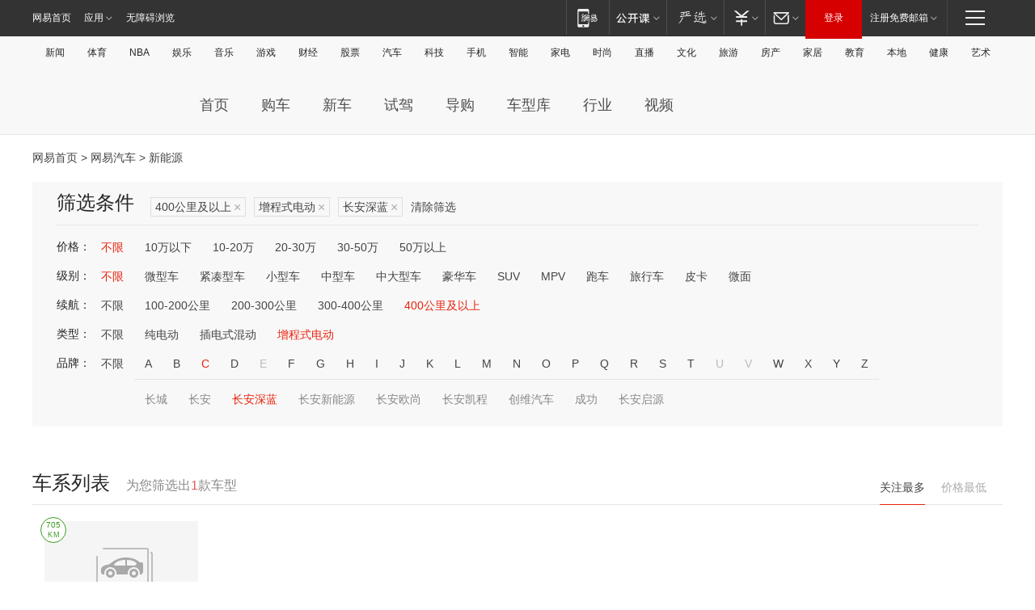

--- FILE ---
content_type: text/html;charset=GBK
request_url: http://product.auto.163.com/search_energy/brandName=20316@duration=above400@energy=zcse/
body_size: 14219
content:
<!DOCTYPE HTML>
<!--[if IE 6 ]> <html id="ne_wrap" class="ne_ua_ie6 ne_ua_ielte8"> <![endif]-->
<!--[if IE 7 ]> <html id="ne_wrap" class="ne_ua_ie7 ne_ua_ielte8"> <![endif]-->
<!--[if IE 8 ]> <html id="ne_wrap" class="ne_ua_ie8 ne_ua_ielte8"> <![endif]-->
<!--[if IE 9 ]> <html id="ne_wrap" class="ne_ua_ie9"> <![endif]-->
<!--[if (gte IE 10)|!(IE)]><!--> <html id="ne_wrap"> <!--<![endif]-->
<head>
    <meta charset="gbk">
    <title>新能源_网易汽车</title>
    <link rel="dns-prefetch" href="//static.ws.126.net">
    <meta name="keywords" content="汽车,汽车网,买车,购车,评测,导购,报价,对比,口碑,汽车报价,国产汽车,大众汽车,丰田汽车,本田汽车,日产汽车," />
    <meta name="description" content="网易汽车_易乐车生活:为您提供最新最全汽车导购,汽车报价,汽车图片,汽车行情,汽车试驾,汽车评测,是服务于购车人群的汽车资讯门户" />
    <script>!function(){window.isNs9=document.documentElement.className.indexOf('ns9')!=-1,nsClsName=' ns12';if(isNs9){return};if(/\?narrow/.test(location.search)||screen.width/10<128&&document.documentElement.clientWidth==screen.width){isNs9=true;nsClsName=' ns9';}document.documentElement.className+=nsClsName;}()</script>
<link href="https://static.ws.126.net/163/f2e/auto/auto.base.2021.css?v7" rel="stylesheet" />
<script src="//static.ws.126.net/163/frontend/libs/antanalysis.min.js"></script>
<script src="//static.ws.126.net/163/frontend/antnest/NTM-3LSDEVVJ-1.js" async="async"></script>
<script src="//static.ws.126.net/f2e/lib/js/ne.js"></script>
<script src="//static.ws.126.net/cnews/js/ntes_jslib_1.x.js" charset="gb2312"></script>
<link href="//static.ws.126.net/163/f2e/auto/product_pc/elec_search//static/css/elec_search.css?ipzgcq" rel="stylesheet"/>
</head>
<body>
<!-- 公共黑色顶部 -->
<!-- /special/ntes_common_model/nte_commonnav2019.html -->



<link rel="stylesheet" href="https://static.ws.126.net/163/f2e/commonnav2019/css/commonnav_headcss-fad753559b.css"/>
<!-- urs -->
<script _keep="true" src="https://urswebzj.nosdn.127.net/webzj_cdn101/message.js" type="text/javascript"></script>
<div class="ntes_nav_wrap" id="js_N_NTES_wrap">
  <div class="ntes-nav" id="js_N_nav">
    <div class="ntes-nav-main clearfix">
            <div class="c-fl" id="js_N_nav_left">
        <a class="ntes-nav-index-title ntes-nav-entry-wide c-fl" href="https://www.163.com/" title="网易首页">网易首页</a>
        <!-- 应用 -->
        <div class="js_N_navSelect ntes-nav-select ntes-nav-select-wide ntes-nav-app  c-fl">
          <a href="https://www.163.com/#f=topnav" class="ntes-nav-select-title ntes-nav-entry-bgblack JS_NTES_LOG_FE">应用
            <em class="ntes-nav-select-arr"></em>
          </a>
          <div class="ntes-nav-select-pop">
            <ul class="ntes-nav-select-list clearfix">
              <li>
                <a href="https://m.163.com/newsapp/#f=topnav">
                  <span>
                    <em class="ntes-nav-app-newsapp">网易新闻</em>
                  </span>
                </a>
              </li>
              <li>
                <a href="https://open.163.com/#f=topnav">
                  <span>
                    <em class="ntes-nav-app-open">网易公开课</em>
                  </span>
                </a>
              </li>
              <li>
                <a href="https://daxue.163.com/offline/download.html">
                  <span>
                    <em class="ntes-nav-app-gaokaozhiyuan">网易高考智愿</em>
                  </span>
                </a>
              </li>
              <li>
                <a href="https://hongcai.163.com/?from=pcsy-button">
                  <span>
                    <em class="ntes-nav-app-hongcai">网易红彩</em>
                  </span>
                </a>
              </li>
              <li>
                <a href="https://u.163.com/aosoutbdbd8">
                  <span>
                    <em class="ntes-nav-app-yanxuan">网易严选</em>
                  </span>
                </a>
              </li>
              <li>
                <a href="https://mail.163.com/client/dl.html?from=mail46">
                  <span>
                    <em class="ntes-nav-app-mail">邮箱大师</em>
                  </span>
                </a>
              </li>
              <li class="last">
                <a href="https://study.163.com/client/download.htm?from=163app&utm_source=163.com&utm_medium=web_app&utm_campaign=business">
                  <span>
                    <em class="ntes-nav-app-study">网易云课堂</em>
                  </span>
                </a>
              </li>
            </ul>
          </div>
        </div>
      </div>
      <div class="c-fr">
        <!-- 片段开始 -->
        <div class="ntes-nav-quick-navigation">
          <a rel="noreferrer"class="ntes-nav-quick-navigation-btn" id="js_N_ntes_nav_quick_navigation_btn" target="_self">
            <em>快速导航
              <span class="menu1"></span>
              <span class="menu2"></span>
              <span class="menu3"></span>
            </em>
          </a>
          <div class="ntes-quicknav-pop" id="js_N_ntes_quicknav_pop">
            <div class="ntes-quicknav-list">
              <div class="ntes-quicknav-content">
                <ul class="ntes-quicknav-column ntes-quicknav-column-1">
                  <li>
                    <h3>
                      <a href="https://news.163.com">新闻</a>
                    </h3>
                  </li>
                  <li>
                    <a href="https://news.163.com/domestic">国内</a>
                  </li>
                  <li>
                    <a href="https://news.163.com/world">国际</a>
                  </li>
                  <li>
                    <a href="https://view.163.com">评论</a>
                  </li>
                  <li>
                    <a href="https://war.163.com">军事</a>
                  </li>
                  <li>
                    <a href="https://news.163.com/special/wangsansanhome/">王三三</a>
                  </li>
                </ul>
                <ul class="ntes-quicknav-column ntes-quicknav-column-2">
                  <li>
                    <h3>
                      <a href="https://sports.163.com">体育</a>
                    </h3>
                  </li>
                  <li>
                    <a href="https://sports.163.com/nba">NBA</a>
                  </li>
                  <li>
                    <a href="https://sports.163.com/cba">CBA</a>
                  </li>
                  <li>
                    <a href="https://sports.163.com/allsports">综合</a>
                  </li>
                  <li>
                    <a href="https://sports.163.com/zc">中超</a>
                  </li>
                  <li>
                    <a href="https://sports.163.com/world">国际足球</a>
                  </li>
                  <li>
                    <a href="https://sports.163.com/yc">英超</a>
                  </li>
                  <li>
                    <a href="https://sports.163.com/xj">西甲</a>
                  </li>
                  <li>
                    <a href="https://sports.163.com/yj">意甲</a>
                  </li>
                </ul>
                <ul class="ntes-quicknav-column ntes-quicknav-column-3">
                  <li>
                    <h3>
                      <a href="https://ent.163.com">娱乐</a>
                    </h3>
                  </li>
                  <li>
                    <a href="https://ent.163.com/star">明星</a>
                  </li>
                  <li>
                    <a href="https://ent.163.com/photo">图片</a>
                  </li>
                  <li>
                    <a href="https://ent.163.com/movie">电影</a>
                  </li>
                  <li>
                    <a href="https://ent.163.com/tv">电视</a>
                  </li>
                  <li>
                    <a href="https://ent.163.com/music">音乐</a>
                  </li>
                  <li>
                    <a href="https://ent.163.com/special/gsbjb/">稿事编辑部</a>
                  </li>
                  <li>
                    <a href="https://ent.163.com/special/focus_ent/">娱乐FOCUS</a>
                  </li>
                </ul>
                <ul class="ntes-quicknav-column ntes-quicknav-column-4">
                  <li>
                    <h3>
                      <a href="https://money.163.com">财经</a>
                    </h3>
                  </li>
                  <li>
                    <a href="https://money.163.com/stock">股票</a>
                  </li>
                  <li>
                    <a href="http://quotes.money.163.com/stock">行情</a>
                  </li>
                  <li>
                    <a href="https://money.163.com/ipo">新股</a>
                  </li>
                  <li>
                    <a href="https://money.163.com/finance">金融</a>
                  </li>
                  <li>
                    <a href="https://money.163.com/fund">基金</a>
                  </li>
                  <li>
                    <a href="https://biz.163.com">商业</a>
                  </li>
                  <li>
                    <a href="https://money.163.com/licai">理财</a>
                  </li>
                </ul>
                <ul class="ntes-quicknav-column ntes-quicknav-column-5">
                  <li>
                    <h3>
                      <a href="https://auto.163.com">汽车</a>
                    </h3>
                  </li>
                  <li>
                    <a href="https://auto.163.com/buy">购车</a>
                  </li>
                  <li>
                    <a href="https://auto.163.com/depreciate">行情</a>
                  </li>
                  <li>
                    <a href="http://product.auto.163.com">车型库</a>
                  </li>
                  <li>
                    <a href="https://auto.163.com/elec">新能源</a>
                  </li>
                  <li>
                    <a href="https://auto.163.com/news">行业</a>
                  </li>
                </ul>
                <ul class="ntes-quicknav-column ntes-quicknav-column-6">
                  <li>
                    <h3>
                      <a href="https://tech.163.com">科技</a>
                    </h3>
                  </li>
                  <li>
                    <a href="https://tech.163.com/telecom/">通信</a>
                  </li>
                  <li>
                    <a href="https://tech.163.com/it">IT</a>
                  </li>
                  <li>
                    <a href="https://tech.163.com/internet">互联网</a>
                  </li>
                  <li>
                    <a href="https://tech.163.com/special/chzt">特别策划</a>
                  </li>
                  <li>
                    <a href="https://tech.163.com/smart/">网易智能</a>
                  </li>
                  <li>
                    <a href="https://hea.163.com/">家电</a>
                  </li>
                </ul>
                <ul class="ntes-quicknav-column ntes-quicknav-column-7">
                  <li>
                    <h3>
                      <a href="https://fashion.163.com">时尚</a>
                    </h3>
                  </li>
                  <li>
                    <a href="https://baby.163.com">亲子</a>
                  </li>
                  <li>
                    <a href="https://fashion.163.com/art">艺术</a>
                  </li>
                </ul>
                <ul class="ntes-quicknav-column ntes-quicknav-column-8">
                  <li>
                    <h3>
                      <a href="https://mobile.163.com">手机</a>
                      <span>/</span>
                      <a href="https://digi.163.com/">数码</a>
                    </h3>
                  </li>
                  <li>
                    <a href="https://tech.163.com/special/ydhlw">移动互联网</a>
                  </li>
                  <li>
                    <a href="https://mobile.163.com/special/jqkj_list/">惊奇科技</a>
                  </li>
                  <li>
                    <a href="https://mobile.163.com/special/cpshi_list/">易评机</a>
                  </li>
                </ul>
                <ul class="ntes-quicknav-column ntes-quicknav-column-9">
                  <li>
                    <h3>
                      <a href="https://house.163.com">房产</a>
                      <span>/</span>
                      <a href="https://home.163.com">家居</a>
                    </h3>
                  </li>
                  <li>
                    <a href="https://bj.house.163.com">北京房产</a>
                  </li>
                  <li>
                    <a href="https://sh.house.163.com">上海房产</a>
                  </li>
                  <li>
                    <a href="https://gz.house.163.com">广州房产</a>
                  </li>
                  <li>
                    <a href="https://house.163.com/city">全部分站</a>
                  </li>
                  <li>
                    <a href="https://xf.house.163.com">楼盘库</a>
                  </li>
                  <li>
                    <a href="https://home.163.com/jiaju/">家具</a>
                  </li>
                  <li>
                    <a href="https://home.163.com/weiyu/">卫浴</a>
                  </li>
                </ul>
                <ul class="ntes-quicknav-column ntes-quicknav-column-10">
                  <li>
                    <h3>
                      <a href="https://travel.163.com">旅游</a>
                    </h3>
                  </li>
                  <li>
                    <a href="https://travel.163.com/outdoor">自驾露营</a>
                  </li>
                  <li>
                    <a href="https://travel.163.com/food">美食</a>
                  </li>
                </ul>
                <ul class="ntes-quicknav-column ntes-quicknav-column-11">
                  <li>
                    <h3>
                      <a href="https://edu.163.com">教育</a>
                    </h3>
                  </li>
                  <li>
                    <a href="https://edu.163.com/yimin">移民</a>
                  </li>
                  <li>
                    <a href="https://edu.163.com/liuxue">留学</a>
                  </li>
                  <li>
                    <a href="https://edu.163.com/en">外语</a>
                  </li>
                  <li>
                    <a href="https://edu.163.com/gaokao">高考</a>
                  </li>
                </ul>
                <div class="ntes-nav-sitemap">
                  <a href="https://sitemap.163.com/">
                    <i></i>查看网易地图</a>
                </div>
              </div>
            </div>
          </div>
        </div>
        <div class="c-fr">
          <div class="c-fl" id="js_N_navLoginBefore">
            <div id="js_N_navHighlight" class="js_loginframe ntes-nav-login ntes-nav-login-normal">
              <a href="https://reg.163.com/" class="ntes-nav-login-title" id="js_N_nav_login_title">登录</a>
              <div class="ntes-nav-loginframe-pop" id="js_N_login_wrap">
                <!--加载登陆组件-->
              </div>
            </div>
            <div class="js_N_navSelect ntes-nav-select ntes-nav-select-wide  JS_NTES_LOG_FE c-fl">
              <a class="ntes-nav-select-title ntes-nav-select-title-register" href="https://mail.163.com/register/index.htm?from=163navi&regPage=163">注册免费邮箱
                <em class="ntes-nav-select-arr"></em>
              </a>
              <div class="ntes-nav-select-pop">
                <ul class="ntes-nav-select-list clearfix" style="width:210px;">
                  <li>
                    <a href="https://reg1.vip.163.com/newReg1/reg?from=new_topnav&utm_source=new_topnav">
                      <span style="width:190px;">注册VIP邮箱（特权邮箱，付费）</span>
                    </a>
                  </li>
                  <li class="last JS_NTES_LOG_FE">
                    <a href="https://mail.163.com/client/dl.html?from=mail46">
                      <span style="width:190px;">免费下载网易官方手机邮箱应用</span>
                    </a>
                  </li>
                </ul>
              </div>
            </div>
          </div>
          <div class="c-fl" id="js_N_navLoginAfter" style="display:none">
            <div id="js_N_logined_warp" class="js_N_navSelect ntes-nav-select ntes-nav-logined JS_NTES_LOG_FE">
              <a class="ntes-nav-select-title ntes-nav-logined-userinfo">
                <span id="js_N_navUsername" class="ntes-nav-logined-username"></span>
                <em class="ntes-nav-select-arr"></em>
              </a>
              <div id="js_login_suggest_wrap" class="ntes-nav-select-pop">
                <ul id="js_logined_suggest" class="ntes-nav-select-list clearfix"></ul>
              </div>
            </div>
            <a class="ntes-nav-entry-wide c-fl" target="_self" id="js_N_navLogout">安全退出</a>
          </div>
        </div>
        <ul class="ntes-nav-inside">
          <li>
            <div class="js_N_navSelect ntes-nav-select c-fl">
              <a href="https://www.163.com/newsapp/#f=163nav" class="ntes-nav-mobile-title ntes-nav-entry-bgblack">
                <em class="ntes-nav-entry-mobile">移动端</em>
              </a>
              <div class="qrcode-img">
                <a href="https://www.163.com/newsapp/#f=163nav">
                  <img src="//static.ws.126.net/f2e/include/common_nav/images/topapp.jpg">
                </a>
              </div>
            </div>
          </li>
          <li>
            <div class="js_N_navSelect ntes-nav-select c-fl">
              <a id="js_love_url" href="https://open.163.com/#ftopnav0" class="ntes-nav-select-title ntes-nav-select-title-huatian ntes-nav-entry-bgblack">
                <em class="ntes-nav-entry-huatian">网易公开课</em>
                <em class="ntes-nav-select-arr"></em>
                <span class="ntes-nav-msg">
                  <em class="ntes-nav-msg-num"></em>
                </span>
              </a>
              <div class="ntes-nav-select-pop ntes-nav-select-pop-huatian">
                <ul class="ntes-nav-select-list clearfix">
                  <li>
                    <a href="https://open.163.com/ted/#ftopnav1">
                      <span>TED</span>
                    </a>
                  </li>
                  <li>
                    <a href="https://open.163.com/cuvocw/#ftopnav2">
                      <span>中国大学视频公开课</span>
                    </a>
                  </li>
                  <li>
                    <a href="https://open.163.com/ocw/#ftopnav3">
                      <span>国际名校公开课</span>
                    </a>
                  </li>
                  <li>
                    <a href="https://open.163.com/appreciation/#ftopnav4">
                      <span>赏课·纪录片</span>
                    </a>
                  </li>
                  <li>
                    <a href="https://vip.open.163.com/#ftopnav5">
                      <span>付费精品课程</span>
                    </a>
                  </li>
                  <li>
                    <a href="https://open.163.com/special/School/beida.html#ftopnav6">
                      <span>北京大学公开课</span>
                    </a>
                  </li>
                  <li class="last">
                    <a href="https://open.163.com/newview/movie/courseintro?newurl=ME7HSJR07#ftopnav7">
                      <span>英语课程学习</span>
                    </a>
                  </li>
                </ul>
              </div>
            </div>
          </li>
          <li>
            <div class="js_N_navSelect ntes-nav-select c-fl">
              <a id="js_lofter_icon_url" href="https://you.163.com/?from=web_fc_menhu_xinrukou_1" class="ntes-nav-select-title ntes-nav-select-title-lofter ntes-nav-entry-bgblack">
                <em class="ntes-nav-entry-lofter">网易严选</em>
                <em class="ntes-nav-select-arr"></em>
                <span class="ntes-nav-msg" id="js_N_navLofterMsg">
                  <em class="ntes-nav-msg-num"></em>
                </span>
              </a>
              <div class="ntes-nav-select-pop ntes-nav-select-pop-lofter">
                <ul id="js_lofter_pop_url" class="ntes-nav-select-list clearfix">
                  <li>
                    <a href="https://act.you.163.com/act/pub/ABuyLQKNmKmK.html?from=out_ynzy_xinrukou_2">
                      <span>新人特价</span>
                    </a>
                  </li>
                  <li>
                    <a href="https://you.163.com/topic/v1/pub/Pew1KBH9Au.html?from=out_ynzy_xinrukou_3">
                      <span>9.9专区</span>
                    </a>
                  </li>
                  <li>
                    <a href="https://you.163.com/item/newItemRank?from=out_ynzy_xinrukou_4">
                      <span>新品热卖</span>
                    </a>
                  </li>
                  <li>
                    <a href="https://you.163.com/item/recommend?from=out_ynzy_xinrukou_5">
                      <span>人气好物</span>
                    </a>
                  </li>
                  <li>
                    <a href="https://you.163.com/item/list?categoryId=1005000&from=out_ynzy_xinrukou_7">
                      <span>居家生活</span>
                    </a>
                  </li>
                  <li>
                    <a href="https://you.163.com/item/list?categoryId=1010000&from=out_ynzy_xinrukou_8">
                      <span>服饰鞋包</span>
                    </a>
                  </li>
                  <li>
                    <a href="https://you.163.com/item/list?categoryId=1011000&from=out_ynzy_xinrukou_9">
                      <span>母婴亲子</span>
                    </a>
                  </li>
                  <li class="last">
                    <a href="https://you.163.com/item/list?categoryId=1005002&from=out_ynzy_xinrukou_10">
                      <span>美食酒水</span>
                    </a>
                  </li>
                </ul>
              </div>
            </div>
          </li>
          <li>
            <div class="js_N_navSelect ntes-nav-select c-fl">
              <a href="https://ecard.163.com/" class="ntes-nav-select-title
        ntes-nav-select-title-money ntes-nav-entry-bgblack">
                <em class="ntes-nav-entry-money">支付</em>
                <em class="ntes-nav-select-arr"></em>
              </a>
              <div class="ntes-nav-select-pop ntes-nav-select-pop-temp">
                <ul class="ntes-nav-select-list clearfix">
                  <li>
                    <a href="https://ecard.163.com/#f=topnav">
                      <span>一卡通充值</span>
                    </a>
                  </li>
                  <li>
                    <a href="https://ecard.163.com/script/index#f=topnav">
                      <span>一卡通购买</span>
                    </a>
                  </li>
                  <li>
                    <a href="https://epay.163.com/">
                      <span>我的网易支付</span>
                    </a>
                  </li>
                  <li>
                    <a href="https://3c.163.com/?from=wangyimenhu16">
                      <span>网易智造</span>
                    </a>
                  </li>
                  <li class="last">
                    <a href="https://globalpay.163.com/home">
                      <span>网易跨境支付</span>
                    </a>
                  </li>
                </ul>
              </div>
            </div>
          </li>
          <li>
            <div class="js_N_navSelect ntes-nav-select c-fl">
              <a id="js_mail_url" rel="noreferrer"class="ntes-nav-select-title
        ntes-nav-select-title-mail ntes-nav-entry-bgblack">
                <em class="ntes-nav-entry-mail">邮箱</em>
                <em class="ntes-nav-select-arr"></em>
                <span class="ntes-nav-msg" id="js_N_navMailMsg">
                  <em class="ntes-nav-msg-num" id="js_N_navMailMsgNum"></em>
                </span>
              </a>
              <div class="ntes-nav-select-pop ntes-nav-select-pop-mail">
                <ul class="ntes-nav-select-list clearfix">
                  <li>
                    <a href="https://email.163.com/#f=topnav">
                      <span>免费邮箱</span>
                    </a>
                  </li>
                  <li>
                    <a href="https://vipmail.163.com/#f=topnav">
                      <span>VIP邮箱</span>
                    </a>
                  </li>
                  <li>
                    <a href="https://qiye.163.com/?from=NetEase163top">
                      <span>企业邮箱</span>
                    </a>
                  </li>
                  <li>
                    <a href="https://mail.163.com/register/index.htm?from=ntes_nav&regPage=163">
                      <span>免费注册</span>
                    </a>
                  </li>
                  <li class="last">
                    <a href="https://mail.163.com/dashi/dlpro.html?from=mail46">
                      <span>客户端下载</span>
                    </a>
                  </li>
                </ul>
              </div>
            </div>
          </li>
        </ul>
      </div>
    </div>
  </div>
</div>
<script src="https://static.ws.126.net/163/f2e/commonnav2019/js/commonnav_headjs-d6073b0f5a.js"></script>


<div class="auto_header">
	<div class="container">
		<!-- 公共二级导航 -->
		<!-- /special/ntes_common_model/site_subnav2019.html -->

<div class="N-nav-channel JS_NTES_LOG_FE" data-module-name="xwwzy_11_headdaohang">
    <a class="first" href="https://news.163.com/">新闻</a><a href="https://sports.163.com/">体育</a><a href="https://sports.163.com/nba/">NBA</a><a href="https://ent.163.com/">娱乐</a><a href="https://ent.163.com/music/">音乐</a><a href="https://tech.163.com/game/">游戏</a><a href="https://money.163.com/">财经</a><a href="https://money.163.com/stock/">股票</a><a id="_link_auto" href="https://auto.163.com/">汽车</a><a href="https://tech.163.com/">科技</a><a href="https://mobile.163.com/">手机</a><a href="https://tech.163.com/smart/">智能</a><a href="https://hea.163.com/">家电</a><a href="https://fashion.163.com/">时尚</a><a href="https://v.163.com/">直播</a><a href="https://culture.163.com/">文化</a><a href="https://travel.163.com/">旅游</a><a id="houseUrl" href="https://house.163.com/">房产</a><a href="https://home.163.com/" id="homeUrl">家居</a><a href="https://edu.163.com/">教育</a><a id="_link_game" href="https://news.163.com/">本地</a><a href="https://jiankang.163.com/">健康</a><a class="last" href="https://art.163.com/">艺术</a>
</div>
<!-- 游戏替换为本地，并定向 0310-->
<!-- 配置定向城市 -->
<script type="text/javascript" _keep="true">
var HouseNavBendiTxt = {
    "province": [
        {
            "name": "北京市",
            "shortName": "北京",
            "url":"https://bj.news.163.com/"
        },
        {
            "name": "上海市",
            "shortName": "上海",
            "url":"https://sh.news.163.com/"
        },
        {
            "name": "天津市",
            "shortName": "天津",
            "url":"https://tj.news.163.com/"
        },
        {
            "name": "广东省",
            "shortName": "广东",
            "url":"https://gd.news.163.com/"
        },
        {
            "name": "江苏省",
            "shortName": "江苏",
            "url":"https://js.news.163.com/"
        },
        {
            "name": "浙江省",
            "shortName": "浙江",
            "url":"https://zj.news.163.com/"
        },
        {
            "name": "四川省",
            "shortName": "四川",
            "url":"https://sc.news.163.com/"
        },
        {
            "name": "黑龙江省",
            "shortName": "黑龙江",
            "url":"https://hlj.news.163.com/"
        },
        {
            "name": "吉林省",
            "shortName": "吉林",
            "url":"https://jl.news.163.com/"
        },
        {
            "name": "辽宁省",
            "shortName": "辽宁",
            "url":"https://liaoning.news.163.com/"
        },
        {
            "name": "内蒙古自治区",
            "shortName": "内蒙古",
            "url":"https://hhht.news.163.com/"
        },
        {
            "name": "河北省",
            "shortName": "河北",
            "url":"https://hebei.news.163.com/"
        },
        {
            "name": "河南省",
            "shortName": "河南",
            "url":"https://henan.163.com/"
        },
        {
            "name": "山东省",
            "shortName": "山东",
            "url":"https://sd.news.163.com/"
        },
        {
            "name": "陕西省",
            "shortName": "陕西",
            "url":"https://shanxi.news.163.com/"
        },
        {
            "name": "甘肃省",
            "shortName": "甘肃",
            "url":"https://gs.news.163.com/"
        },
        {
            "name": "宁夏回族自治区",
            "shortName": "宁夏",
            "url":"https://ningxia.news.163.com/"
        },
        {
            "name": "新疆维吾尔自治区",
            "shortName": "新疆",
            "url":"https://xj.news.163.com/"
        },
        {
            "name": "安徽省",
            "shortName": "安徽",
            "url":"https://ah.news.163.com/"
        },
        {
            "name": "福建省",
            "shortName": "福建",
            "url":"https://fj.news.163.com/"
        },
        {
            "name": "广西壮族自治区",
            "shortName": "广西",
            "url":"https://gx.news.163.com/"
        },
        {
            "name": "重庆市",
            "shortName": "重庆",
            "url":"https://chongqing.163.com/"
        },
        {
            "name": "湖北省",
            "shortName": "湖北",
            "url":"https://hb.news.163.com/"
        },
        {
            "name": "江西省",
            "shortName": "江西",
            "url":"https://jx.news.163.com/"
        },
        {
            "name": "海南省",
            "shortName": "海南",
            "url":"https://hn.news.163.com/"
        },
        {
            "name": "贵州省",
            "shortName": "贵州",
            "url":"https://gz.news.163.com/"
        },
        {
            "name": "云南省",
            "shortName": "云南",
            "url":"https://yn.news.163.com/"
        },
        {
            "name": "山西省",
            "shortName": "山西",
            "url":"https://sx.news.163.com"
        },
        {
            "name": "西藏自治区",
            "shortName": "北京",
            "url":"https://bj.news.163.com/"
        },
        {
            "name": "香港特别行政区",
            "shortName": "广东",
            "url":"https://gd.news.163.com/"
        },
        {
            "name": "澳门特别行政区",
            "shortName": "广东",
            "url":"https://gd.news.163.com/"
        },
        {
            "name": "台湾省",
            "shortName": "广东",
            "url":"https://gd.news.163.com/"
        },
        {
            "name": "天津市",
            "shortName": "北京",
            "url":"https://bj.news.163.com/"
        },
        {
            "name": "青海省",
            "shortName": "北京",
            "url":"https://bj.news.163.com/"
        }
    ],
    "city": [
        {
            "name": "大连市",
            "shortName": "大连",
            "url":"https://dl.news.163.com"
        },
        {
            "name": "青岛市",
            "shortName": "青岛",
            "url":"https://qingdao.news.163.com"
        },
        {
            "name": "宁波市",
            "shortName": "宁波",
            "url":"https://zj.news.163.com/ningbo/"
        },
        {
            "name": "厦门市",
            "shortName": "厦门",
            "url":"https://xiamen.news.163.com"
        },
        {
            "name": "深圳市",
            "shortName": "深圳",
            "url":"https://shenzhen.news.163.com/"
        }
    ],
    "defalt": {
            "name": "",
            "shortName": "本地",
            "url":"https://news.163.com/"
        }
};
</script>
<script type="text/javascript" _keep="true">
            (function(){
                //本地设置定向省份
                function setBendiName(){
                    var js_nav_bendi = document.getElementById("_link_game");
                    var cityname = "";
                    var cityurl = "";
                    var _loc = window.localAddress;
                    if(!js_nav_bendi)
                        return;
                    if(HouseNavBendiTxt.city && _loc){
                        var citylist = HouseNavBendiTxt.city;
                        var localcity = _loc.city;
                        for(var i=0;i<citylist.length;i++){
                            if(citylist[i].name.indexOf(localcity) != -1){
                                cityname = citylist[i].shortName;
                                cityurl = citylist[i].url;
                                break;
                            }
                        }
                    }
                    if(cityname == "" && cityurl == "" && HouseNavBendiTxt.province && _loc){
                        var provincelist = HouseNavBendiTxt.province;
                        var localprovince = _loc.province;
                        for(var i=0;i<provincelist.length;i++){
                            if(provincelist[i].name.indexOf(localprovince) != -1){
                                cityname = provincelist[i].shortName;
                                cityurl = provincelist[i].url;
                                break;
                            }
                        }
                    }
                    if(js_nav_bendi && cityname != "" && cityurl != ""){
                        js_nav_bendi.innerHTML = cityname;
                        js_nav_bendi.href = cityurl;
                    }
                    if(js_nav_bendi && cityname == "" && cityurl == ""){
                        js_nav_bendi.innerHTML = "本地";
                        js_nav_bendi.href = "https://news.163.com";
                    }
                }
                
                if(window.HouseNavBendiTxt && window.NTESCommonNavigator){
                    var utils = NTESCommonNavigator.utils;
                    utils.jsonp("https://ipservice.ws.126.net/locate/api/getLocByIp", {}, function(res){
                        if(res && res.result){
                            window.localAddress = res.result;
                            setBendiName();
                        }
                    });
                }
            })();
        </script>

		<!-- LOGO、搜索 -->
		<!-- <div class="auto-channel clearfix">
			<div class="auto_logo">
				<a href="https://auto.163.com/" title="网易汽车">网易汽车</a>
			</div> -->
			<!--include virtual="/auto_pc_common/auto_search.html" -->
		<!-- </div> -->

		<!-- 频道导航 -->
		<script>var currentNav = '新能源';</script>
		<!-- /special/sp/2016channel_menu.html -->

<div class="auto-nav">
  <div class="auto-logo"><img src="https://fps-pro.ws.126.net/fps-pro/frontends/auto_index_2025/index/images/auto_logo.png" alt="" /></div>
  <ul class="auto-nav-list">
    <li class="nav-item "><a href="https://auto.163.com/">首页</a></li>
    <li class="nav-item "><a href="https://auto.163.com/buy">购车</a></li>
    <li class="nav-item "><a href="https://auto.163.com/newcar">新车</a></li>
    <li class="nav-item "><a href="https://auto.163.com/test">试驾</a></li>
    <li class="nav-item "><a href="https://auto.163.com/guide">导购</a></li>
    <li class="nav-item "><a href="https://product.auto.163.com/#DQ2001">车型库</a></li>
    <li class="nav-item "><a href="https://auto.163.com/news">行业</a></li>
    <li class="nav-item "><a href="https://auto.163.com/video">视频</a></li>
  </ul>
</div>
<style>
  .auto-nav {
    width: 1200px;
    height: 36px;
    margin: 26px auto 18px auto;
  }
  .auto-nav .auto-logo {
    float: left;
    width: 167px;
    height: 36px;
  }
  .auto-nav .auto-logo img {
    background: transparent;
    width: 100%;
    height: 100%;
  }
  .auto-nav .auto-nav-list {
    float: left;
    margin-left: 20px;
  }
  .auto-nav .auto-nav-list .nav-item {
    float: left;
  }
  .auto-nav .auto-nav-list .nav-item a {
    display: block;
    padding: 0 20px;
    font-size: 18px;
    line-height: 36px;
    font-weight: 400;
    color: #4e4e4e;
	text-decoration: none;
  }
  .auto-nav .auto-nav-list .nav-item:hover a {
    background-color: #eee;
  }
  .auto-nav .auto-nav-list .nav-item.active a {
    color: #e10000;
  }
  .auto-nav .auto-nav-list .nav-item a.active {
    color: #e10000;
  }
</style>

<script>
	(function($){
		if($==undefined) return;
		var curNav = window['currentNav'];
		var tagA = $('.auto-nav .nav-item a');

		for (var i = 0; i < tagA.length; i++) {
			if(tagA[i].hostname=='auto.163.com') continue;
			if(curNav){
				if(tagA[i].innerHTML==curNav){
					$(tagA[i]).addClass('active');
					break;
				}
				continue;
			}
			if(tagA[i].hostname==location.hostname && location.pathname.indexOf(tagA[i].pathname)!=-1){
				$(tagA[i]).addClass('active');
				break;
			}
		}
	})(window['jQuery']||window['NE']);
</script>
	</div>
</div>

<div class="container clearfix">
    <!--  -->

    <!-- 面包屑 -->
    <div class="auto-cur-location">
        <a href="https://www.163.com/" title="网易首页">网易首页</a> &gt;
        <a href="https://auto.163.com/" title="网易汽车">网易汽车</a> &gt; 新能源
    </div>

    <!-- 筛选条件 -->
	<div class="search-box">
    <div class="hd">
        <p class="c-t">筛选条件</p>
        <div class="c-tag">
            <dl>
                                 <dd class="clearfix">                      
                                                    <a href="/search_energy/brandName=20316@energy=zcse/">400公里及以上<span>×</span></a>
                                                    <a href="/search_energy/brandName=20316@duration=above400/">增程式电动<span>×</span></a>
                                                    <a href="/search_energy/duration=above400@energy=zcse/">长安深蓝<span>×</span></a>
                                                <a class="empty" href="/search_energy/">清除筛选</a>
                 </dd>
                            </dl>
        </div>

        
    </div>

    <!-- 列表 -->
    <div class="bd j-search-bd">
        <input type="hidden" value="" id="j-search-price">
        <input type="hidden" value="" id="j-search-type">
        <input type="hidden" value="above400" id="j-search-duration">        
        <input type="hidden" value="zcse" id="j-search-energy">
        <input type="hidden" value="20316" id="j-search-brandName">
                        <dl>
            <dt>价格：</dt>
            <dd class="clearfix">            	
                            <a href="/search_energy/brandName=20316@duration=above400@energy=zcse/" class="active">不限</a>
                            <a href="/search_energy/brandName=20316@duration=above400@energy=zcse@price=below10/" >10万以下</a>
                            <a href="/search_energy/brandName=20316@duration=above400@energy=zcse@price=10-20/" >10-20万</a>
                            <a href="/search_energy/brandName=20316@duration=above400@energy=zcse@price=20-30/" >20-30万</a>
                            <a href="/search_energy/brandName=20316@duration=above400@energy=zcse@price=30-50/" >30-50万</a>
                            <a href="/search_energy/brandName=20316@duration=above400@energy=zcse@price=above50/" >50万以上</a>
                        </dd>
        </dl>
                              <dl>
            <dt>级别：</dt>
            <dd class="clearfix">            	
                            <a href="/search_energy/brandName=20316@duration=above400@energy=zcse/" class="active">不限</a>
                            <a href="/search_energy/brandName=20316@duration=above400@energy=zcse@type=mini/" >微型车</a>
                            <a href="/search_energy/brandName=20316@duration=above400@energy=zcse@type=compact/" >紧凑型车</a>
                            <a href="/search_energy/brandName=20316@duration=above400@energy=zcse@type=smart/" >小型车</a>
                            <a href="/search_energy/brandName=20316@duration=above400@energy=zcse@type=middle/" >中型车</a>
                            <a href="/search_energy/brandName=20316@duration=above400@energy=zcse@type=large/" >中大型车</a>
                            <a href="/search_energy/brandName=20316@duration=above400@energy=zcse@type=luxury/" >豪华车</a>
                            <a href="/search_energy/brandName=20316@duration=above400@energy=zcse@type=suv/" >SUV</a>
                            <a href="/search_energy/brandName=20316@duration=above400@energy=zcse@type=mpv/" >MPV</a>
                            <a href="/search_energy/brandName=20316@duration=above400@energy=zcse@type=race/" >跑车</a>
                            <a href="/search_energy/brandName=20316@duration=above400@energy=zcse@type=trav/" >旅行车</a>
                            <a href="/search_energy/brandName=20316@duration=above400@energy=zcse@type=pcar/" >皮卡</a>
                            <a href="/search_energy/brandName=20316@duration=above400@energy=zcse@type=mb/" >微面</a>
                        </dd>
        </dl>
                              <dl>
            <dt>续航：</dt>
            <dd class="clearfix">            	
                            <a href="/search_energy/brandName=20316@energy=zcse/" >不限</a>
                            <a href="/search_energy/brandName=20316@duration=100-200@energy=zcse/" >100-200公里</a>
                            <a href="/search_energy/brandName=20316@duration=200-300@energy=zcse/" >200-300公里</a>
                            <a href="/search_energy/brandName=20316@duration=300-400@energy=zcse/" >300-400公里</a>
                            <a href="/search_energy/brandName=20316@duration=above400@energy=zcse/" class="active">400公里及以上</a>
                        </dd>
        </dl>
                              <dl>
            <dt>类型：</dt>
            <dd class="clearfix">            	
                            <a href="/search_energy/brandName=20316@duration=above400/" >不限</a>
                            <a href="/search_energy/brandName=20316@duration=above400@energy=electric/" >纯电动</a>
                            <a href="/search_energy/brandName=20316@duration=above400@energy=plugh/" >插电式混动</a>
                            <a href="/search_energy/brandName=20316@duration=above400@energy=zcse/" class="active">增程式电动</a>
                        </dd>
        </dl>
                              <dl>
            <dt>品牌：</dt>
            <dd class="clearfix">
            	                <a  href="/search_energy/duration=above400@energy=zcse/" >不限</a>                
                                <div class="a-list">
                    <div class="btn-letter">
                                        <a id="A" >A</a>
                                        <a id="B" >B</a>
                                        <a id="C"                         class="active"
                    >C</a>
                                        <a id="D" >D</a>
                                        <a id="E"                         class="disable"
                    >E</a>
                                        <a id="F" >F</a>
                                        <a id="G" >G</a>
                                        <a id="H" >H</a>
                                        <a id="I" >I</a>
                                        <a id="J" >J</a>
                                        <a id="K" >K</a>
                                        <a id="L" >L</a>
                                        <a id="M" >M</a>
                                        <a id="N" >N</a>
                                        <a id="O" >O</a>
                                        <a id="P" >P</a>
                                        <a id="Q" >Q</a>
                                        <a id="R" >R</a>
                                        <a id="S" >S</a>
                                        <a id="T" >T</a>
                                        <a id="U"                         class="disable"
                    >U</a>
                                        <a id="V"                         class="disable"
                    >V</a>
                                        <a id="W" >W</a>
                                        <a id="X" >X</a>
                                        <a id="Y" >Y</a>
                                        <a id="Z" >Z</a>
                                        </div>                                    
                    <div class="letter-cont">
                                                                        	<div class="item">
                                                                             <a href="/search_energy/brandName=20256@duration=above400@energy=zcse/" >AITO</a>                             
                                                     <a href="/search_energy/brandName=1685@duration=above400@energy=zcse/" >奥迪</a>                             
                                                     <a href="/search_energy/brandName=19021@duration=above400@energy=zcse/" >埃安</a>                             
                                                     <a href="/search_energy/brandName=19106@duration=above400@energy=zcse/" >爱驰</a>                             
                                                     <a href="/search_energy/brandName=20277@duration=above400@energy=zcse/" >阿维塔</a>                             
                                                     <a href="/search_energy/brandName=1684@duration=above400@energy=zcse/" >阿斯顿·马丁</a>                             
                                                     <a href="/search_energy/brandName=18719@duration=above400@energy=zcse/" >ARCFOX极狐</a>                             
                                                     <a href="/search_energy/brandName=18791@duration=above400@energy=zcse/" >艾康尼克</a>                             
                                                </div>                         
                                                                        	<div class="item">
                                                                             <a href="/search_energy/brandName=1694@duration=above400@energy=zcse/" >奔驰</a>                             
                                                     <a href="/search_energy/brandName=1686@duration=above400@energy=zcse/" >宝马</a>                             
                                                     <a href="/search_energy/brandName=15231@duration=above400@energy=zcse/" >宝骏</a>                             
                                                     <a href="/search_energy/brandName=1693@duration=above400@energy=zcse/" >保时捷</a>                             
                                                     <a href="/search_energy/brandName=1690@duration=above400@energy=zcse/" >别克</a>                             
                                                     <a href="/search_energy/brandName=1688@duration=above400@energy=zcse/" >本田</a>                             
                                                     <a href="/search_energy/brandName=1689@duration=above400@energy=zcse/" >标致</a>                             
                                                     <a href="/search_energy/brandName=1687@duration=above400@energy=zcse/" >奔腾</a>                             
                                                     <a href="/search_energy/brandName=18326@duration=above400@energy=zcse/" >宝沃</a>                             
                                                     <a href="/search_energy/brandName=1654@duration=above400@energy=zcse/" >比亚迪</a>                             
                                                     <a href="/search_energy/brandName=1691@duration=above400@energy=zcse/" >宾利</a>                             
                                                     <a href="/search_energy/brandName=16890@duration=above400@energy=zcse/" >北京汽车</a>                             
                                                     <a href="/search_energy/brandName=17951@duration=above400@energy=zcse/" >北汽新能源</a>                             
                                                     <a href="/search_energy/brandName=10096@duration=above400@energy=zcse/" >北汽制造</a>                             
                                                     <a href="/search_energy/brandName=1675@duration=above400@energy=zcse/" >北汽昌河</a>                             
                                                     <a href="/search_energy/brandName=16329@duration=above400@energy=zcse/" >北汽威旺</a>                             
                                                     <a href="/search_energy/brandName=19258@duration=above400@energy=zcse/" >北京清行</a>                             
                                                     <a href="/search_energy/brandName=16301@duration=above400@energy=zcse/" >宝马i</a>                             
                                                </div>                         
                                                                        	<div class="item current">
                                                                             <a href="/search_energy/brandName=1653@duration=above400@energy=zcse/" >长城</a>                             
                                                     <a href="/search_energy/brandName=1695@duration=above400@energy=zcse/" >长安</a>                             
                                                     <a href="/search_energy/brandName=20316@duration=above400@energy=zcse/" class="active">长安深蓝</a>                             
                                                     <a href="/search_energy/brandName=19620@duration=above400@energy=zcse/" >长安新能源</a>                             
                                                     <a href="/search_energy/brandName=16159@duration=above400@energy=zcse/" >长安欧尚</a>                             
                                                     <a href="/search_energy/brandName=18849@duration=above400@energy=zcse/" >长安凯程</a>                             
                                                     <a href="/search_energy/brandName=20092@duration=above400@energy=zcse/" >创维汽车</a>                             
                                                     <a href="/search_energy/brandName=18057@duration=above400@energy=zcse/" >成功</a>                             
                                                     <a href="/search_energy/brandName=20494@duration=above400@energy=zcse/" >长安启源</a>                             
                                                </div>                         
                                                                        	<div class="item">
                                                                             <a href="/search_energy/brandName=16658@duration=above400@energy=zcse/" >DS</a>                             
                                                     <a href="/search_energy/brandName=1698@duration=above400@energy=zcse/" >大众</a>                             
                                                     <a href="/search_energy/brandName=1662@duration=above400@energy=zcse/" >东南</a>                             
                                                     <a href="/search_energy/brandName=1700@duration=above400@energy=zcse/" >东风</a>                             
                                                     <a href="/search_energy/brandName=16019@duration=above400@energy=zcse/" >东风日产启辰</a>                             
                                                     <a href="/search_energy/brandName=4888@duration=above400@energy=zcse/" >东风风神</a>                             
                                                     <a href="/search_energy/brandName=16619@duration=above400@energy=zcse/" >东风风行</a>                             
                                                     <a href="/search_energy/brandName=18490@duration=above400@energy=zcse/" >东风风光</a>                             
                                                     <a href="/search_energy/brandName=18217@duration=above400@energy=zcse/" >东风小康</a>                             
                                                     <a href="/search_energy/brandName=19417@duration=above400@energy=zcse/" >东风富康</a>                             
                                                     <a href="/search_energy/brandName=20311@duration=above400@energy=zcse/" >东风纳米</a>                             
                                                     <a href="/search_energy/brandName=20034@duration=above400@energy=zcse/" >大运汽车</a>                             
                                                     <a href="/search_energy/brandName=20166@duration=above400@energy=zcse/" >电动屋</a>                             
                                                     <a href="/search_energy/brandName=18961@duration=above400@energy=zcse/" >电咖</a>                             
                                                     <a href="/search_energy/brandName=19378@duration=above400@energy=zcse/" >大乘汽车</a>                             
                                                     <a href="/search_energy/brandName=20529@duration=above400@energy=zcse/" >东风奕派</a>                             
                                                </div>                         
                                                                        	<div class="item">
                                                                        </div>                         
                                                                        	<div class="item">
                                                                             <a href="/search_energy/brandName=1703@duration=above400@energy=zcse/" >丰田</a>                             
                                                     <a href="/search_energy/brandName=1704@duration=above400@energy=zcse/" >福特</a>                             
                                                     <a href="/search_energy/brandName=19906@duration=above400@energy=zcse/" >飞凡汽车</a>                             
                                                     <a href="/search_energy/brandName=1751@duration=above400@energy=zcse/" >法拉利</a>                             
                                                     <a href="/search_energy/brandName=1705@duration=above400@energy=zcse/" >福田</a>                             
                                                     <a href="/search_energy/brandName=19793@duration=above400@energy=zcse/" >睿蓝汽车</a>                             
                                                     <a href="/search_energy/brandName=17379@duration=above400@energy=zcse/" >福汽启腾</a>                             
                                                     <a href="/search_energy/brandName=20488@duration=above400@energy=zcse/" >方程豹</a>                             
                                                </div>                         
                                                                        	<div class="item">
                                                                             <a href="/search_energy/brandName=16744@duration=above400@energy=zcse/" >观致</a>                             
                                                     <a href="/search_energy/brandName=3219@duration=above400@energy=zcse/" >广汽传祺</a>                             
                                                     <a href="/search_energy/brandName=19119@duration=above400@energy=zcse/" >广汽集团</a>                             
                                                     <a href="/search_energy/brandName=19669@duration=above400@energy=zcse/" >高合汽车</a>                             
                                                     <a href="/search_energy/brandName=18978@duration=above400@energy=zcse/" >国金汽车</a>                             
                                                     <a href="/search_energy/brandName=19536@duration=above400@energy=zcse/" >国机智骏</a>                             
                                                </div>                         
                                                                        	<div class="item">
                                                                             <a href="/search_energy/brandName=17027@duration=above400@energy=zcse/" >哈弗</a>                             
                                                     <a href="/search_energy/brandName=1639@duration=above400@energy=zcse/" >海马</a>                             
                                                     <a href="/search_energy/brandName=1707@duration=above400@energy=zcse/" >红旗</a>                             
                                                     <a href="/search_energy/brandName=18564@duration=above400@energy=zcse/" >华泰新能源</a>                             
                                                     <a href="/search_energy/brandName=19623@duration=above400@energy=zcse/" >合创</a>                             
                                                     <a href="/search_energy/brandName=19844@duration=above400@energy=zcse/" >恒驰</a>                             
                                                     <a href="/search_energy/brandName=18556@duration=above400@energy=zcse/" >汉腾汽车</a>                             
                                                     <a href="/search_energy/brandName=19266@duration=above400@energy=zcse/" >红星汽车</a>                             
                                                     <a href="/search_energy/brandName=17070@duration=above400@energy=zcse/" >华骐</a>                             
                                                     <a href="/search_energy/brandName=20128@duration=above400@energy=zcse/" >华晨新日</a>                             
                                                     <a href="/search_energy/brandName=20472@duration=above400@energy=zcse/" >昊铂</a>                             
                                                     <a href="/search_energy/brandName=19314@duration=above400@energy=zcse/" >合众新能源</a>                             
                                                </div>                         
                                                                        	<div class="item">
                                                                             <a href="/search_energy/brandName=20546@duration=above400@energy=zcse/" >iCAR</a>                             
                                                </div>                         
                                                                        	<div class="item">
                                                                             <a href="/search_energy/brandName=1710@duration=above400@energy=zcse/" >Jeep</a>                             
                                                     <a href="/search_energy/brandName=1666@duration=above400@energy=zcse/" >吉利</a>                             
                                                     <a href="/search_energy/brandName=19531@duration=above400@energy=zcse/" >几何</a>                             
                                                     <a href="/search_energy/brandName=20047@duration=above400@energy=zcse/" >极氪</a>                             
                                                     <a href="/search_energy/brandName=1711@duration=above400@energy=zcse/" >捷豹</a>                             
                                                     <a href="/search_energy/brandName=19036@duration=above400@energy=zcse/" >捷途</a>                             
                                                     <a href="/search_energy/brandName=1648@duration=above400@energy=zcse/" >江淮</a>                             
                                                     <a href="/search_energy/brandName=18833@duration=above400@energy=zcse/" >奇点</a>                             
                                                     <a href="/search_energy/brandName=1712@duration=above400@energy=zcse/" >金杯</a>                             
                                                     <a href="/search_energy/brandName=20051@duration=above400@energy=zcse/" >捷尼赛思</a>                             
                                                     <a href="/search_energy/brandName=1848@duration=above400@energy=zcse/" >江铃</a>                             
                                                     <a href="/search_energy/brandName=19125@duration=above400@energy=zcse/" >江铃集团新能源</a>                             
                                                     <a href="/search_energy/brandName=20409@duration=above400@energy=zcse/" >吉利银河</a>                             
                                                     <a href="/search_energy/brandName=20282@duration=above400@energy=zcse/" >集度</a>                             
                                                </div>                         
                                                                        	<div class="item">
                                                                             <a href="/search_energy/brandName=1714@duration=above400@energy=zcse/" >凯迪拉克</a>                             
                                                     <a href="/search_energy/brandName=1716@duration=above400@energy=zcse/" >克莱斯勒</a>                             
                                                     <a href="/search_energy/brandName=18035@duration=above400@energy=zcse/" >凯翼</a>                             
                                                     <a href="/search_energy/brandName=1674@duration=above400@energy=zcse/" >开瑞</a>                             
                                                     <a href="/search_energy/brandName=18319@duration=above400@energy=zcse/" >卡威</a>                             
                                                </div>                         
                                                                        	<div class="item">
                                                                             <a href="/search_energy/brandName=19304@duration=above400@energy=zcse/" >LITE</a>                             
                                                     <a href="/search_energy/brandName=19890@duration=above400@energy=zcse/" >岚图</a>                             
                                                     <a href="/search_energy/brandName=18611@duration=above400@energy=zcse/" >雷丁</a>                             
                                                     <a href="/search_energy/brandName=1724@duration=above400@energy=zcse/" >路虎</a>                             
                                                     <a href="/search_energy/brandName=1720@duration=above400@energy=zcse/" >雷诺</a>                             
                                                     <a href="/search_energy/brandName=1722@duration=above400@energy=zcse/" >林肯</a>                             
                                                     <a href="/search_energy/brandName=18667@duration=above400@energy=zcse/" >领克</a>                             
                                                     <a href="/search_energy/brandName=1649@duration=above400@energy=zcse/" >力帆</a>                             
                                                     <a href="/search_energy/brandName=3435@duration=above400@energy=zcse/" >理念</a>                             
                                                     <a href="/search_energy/brandName=19399@duration=above400@energy=zcse/" >理想汽车</a>                             
                                                     <a href="/search_energy/brandName=20481@duration=above400@energy=zcse/" >雷达</a>                             
                                                     <a href="/search_energy/brandName=1657@duration=above400@energy=zcse/" >猎豹汽车</a>                             
                                                     <a href="/search_energy/brandName=1719@duration=above400@energy=zcse/" >雷克萨斯</a>                             
                                                     <a href="/search_energy/brandName=1721@duration=above400@energy=zcse/" >路特斯</a>                             
                                                     <a href="/search_energy/brandName=19253@duration=above400@energy=zcse/" >零跑汽车</a>                             
                                                     <a href="/search_energy/brandName=20249@duration=above400@energy=zcse/" >凌宝汽车</a>                             
                                                     <a href="/search_energy/brandName=19443@duration=above400@energy=zcse/" >领途汽车</a>                             
                                                     <a href="/search_energy/brandName=17177@duration=above400@energy=zcse/" >陆地方舟</a>                             
                                                     <a href="/search_energy/brandName=20419@duration=above400@energy=zcse/" >蓝电品牌</a>                             
                                                     <a href="/search_energy/brandName=20540@duration=above400@energy=zcse/" >LEVC</a>                             
                                                </div>                         
                                                                        	<div class="item">
                                                                             <a href="/search_energy/brandName=1725@duration=above400@energy=zcse/" >名爵</a>                             
                                                     <a href="/search_energy/brandName=16422@duration=above400@energy=zcse/" >迈凯伦</a>                             
                                                     <a href="/search_energy/brandName=20136@duration=above400@energy=zcse/" >摩登汽车</a>                             
                                                </div>                         
                                                                        	<div class="item">
                                                                             <a href="/search_energy/brandName=19287@duration=above400@energy=zcse/" >哪吒汽车</a>                             
                                                     <a href="/search_energy/brandName=19318@duration=above400@energy=zcse/" >NEVS</a>                             
                                                     <a href="/search_energy/brandName=16240@duration=above400@energy=zcse/" >纳智捷</a>                             
                                                </div>                         
                                                                        	<div class="item">
                                                                             <a href="/search_energy/brandName=19112@duration=above400@energy=zcse/" >欧拉</a>                             
                                                     <a href="/search_energy/brandName=19323@duration=above400@energy=zcse/" >欧联汽车</a>                             
                                                </div>                         
                                                                        	<div class="item">
                                                                             <a href="/search_energy/brandName=18982@duration=above400@energy=zcse/" >Polestar极星</a>                             
                                                     <a href="/search_energy/brandName=20122@duration=above400@energy=zcse/" >朋克汽车</a>                             
                                                </div>                         
                                                                        	<div class="item">
                                                                             <a href="/search_energy/brandName=1733@duration=above400@energy=zcse/" >起亚</a>                             
                                                     <a href="/search_energy/brandName=1671@duration=above400@energy=zcse/" >奇瑞</a>                             
                                                     <a href="/search_energy/brandName=20196@duration=above400@energy=zcse/" >奇瑞新能源</a>                             
                                                     <a href="/search_energy/brandName=18211@duration=above400@energy=zcse/" >前途</a>                             
                                                     <a href="/search_energy/brandName=18639@duration=above400@energy=zcse/" >全球鹰</a>                             
                                                </div>                         
                                                                        	<div class="item">
                                                                             <a href="/search_energy/brandName=1734@duration=above400@energy=zcse/" >日产</a>                             
                                                     <a href="/search_energy/brandName=1941@duration=above400@energy=zcse/" >荣威</a>                             
                                                </div>                         
                                                                        	<div class="item">
                                                                             <a href="/search_energy/brandName=1713@duration=above400@energy=zcse/" >smart</a>                             
                                                     <a href="/search_energy/brandName=1738@duration=above400@energy=zcse/" >三菱</a>                             
                                                     <a href="/search_energy/brandName=19150@duration=above400@energy=zcse/" >思皓</a>                             
                                                     <a href="/search_energy/brandName=18625@duration=above400@energy=zcse/" >斯威汽车</a>                             
                                                     <a href="/search_energy/brandName=20108@duration=above400@energy=zcse/" >松散机车</a>                             
                                                     <a href="/search_energy/brandName=16565@duration=above400@energy=zcse/" >上汽MAXUS</a>                             
                                                     <a href="/search_energy/brandName=19080@duration=above400@energy=zcse/" >SERES赛力斯</a>                             
                                                     <a href="/search_energy/brandName=18410@duration=above400@energy=zcse/" >赛麟</a>                             
                                                     <a href="/search_energy/brandName=19016@duration=above400@energy=zcse/" >陕西通家</a>                             
                                                </div>                         
                                                                        	<div class="item">
                                                                             <a href="/search_energy/brandName=20074@duration=above400@energy=zcse/" >坦克</a>                             
                                                     <a href="/search_energy/brandName=16620@duration=above400@energy=zcse/" >腾势</a>                             
                                                     <a href="/search_energy/brandName=16983@duration=above400@energy=zcse/" >特斯拉</a>                             
                                                     <a href="/search_energy/brandName=19412@duration=above400@energy=zcse/" >天际汽车</a>                             
                                                     <a href="/search_energy/brandName=19796@duration=above400@energy=zcse/" >天美汽车</a>                             
                                                </div>                         
                                                                        	<div class="item">
                                                                        </div>                         
                                                                        	<div class="item">
                                                                        </div>                         
                                                                        	<div class="item">
                                                                             <a href="/search_energy/brandName=18681@duration=above400@energy=zcse/" >魏牌</a>                             
                                                     <a href="/search_energy/brandName=18698@duration=above400@energy=zcse/" >蔚来</a>                             
                                                     <a href="/search_energy/brandName=3365@duration=above400@energy=zcse/" >五菱</a>                             
                                                     <a href="/search_energy/brandName=1747@duration=above400@energy=zcse/" >沃尔沃</a>                             
                                                     <a href="/search_energy/brandName=18997@duration=above400@energy=zcse/" >威马汽车</a>                             
                                                     <a href="/search_energy/brandName=17349@duration=above400@energy=zcse/" >潍柴英致</a>                             
                                                </div>                         
                                                                        	<div class="item">
                                                                             <a href="/search_energy/brandName=1752@duration=above400@energy=zcse/" >现代</a>                             
                                                     <a href="/search_energy/brandName=19425@duration=above400@energy=zcse/" >星途</a>                             
                                                     <a href="/search_energy/brandName=19096@duration=above400@energy=zcse/" >新特</a>                             
                                                     <a href="/search_energy/brandName=19002@duration=above400@energy=zcse/" >小鹏汽车</a>                             
                                                     <a href="/search_energy/brandName=1756@duration=above400@energy=zcse/" >雪铁龙</a>                             
                                                     <a href="/search_energy/brandName=1755@duration=above400@energy=zcse/" >雪佛兰</a>                             
                                                     <a href="/search_energy/brandName=19302@duration=above400@energy=zcse/" >鑫源汽车</a>                             
                                                     <a href="/search_energy/brandName=20519@duration=above400@energy=zcse/" >小米汽车</a>                             
                                                </div>                         
                                                                        	<div class="item">
                                                                             <a href="/search_energy/brandName=20431@duration=above400@energy=zcse/" >仰望</a>                             
                                                     <a href="/search_energy/brandName=18819@duration=above400@energy=zcse/" >云度</a>                             
                                                     <a href="/search_energy/brandName=1889@duration=above400@energy=zcse/" >一汽</a>                             
                                                     <a href="/search_energy/brandName=1696@duration=above400@energy=zcse/" >野马汽车</a>                             
                                                     <a href="/search_energy/brandName=18930@duration=above400@energy=zcse/" >裕路汽车</a>                             
                                                     <a href="/search_energy/brandName=18938@duration=above400@energy=zcse/" >御捷新能源</a>                             
                                                </div>                         
                                                                        	<div class="item">
                                                                             <a href="/search_energy/brandName=1759@duration=above400@energy=zcse/" >中华</a>                             
                                                     <a href="/search_energy/brandName=1613@duration=above400@energy=zcse/" >众泰</a>                             
                                                     <a href="/search_energy/brandName=18824@duration=above400@energy=zcse/" >正道</a>                             
                                                     <a href="/search_energy/brandName=19964@duration=above400@energy=zcse/" >智己汽车</a>                             
                                                     <a href="/search_energy/brandName=17050@duration=above400@energy=zcse/" >之诺</a>                             
                                                     <a href="/search_energy/brandName=18243@duration=above400@energy=zcse/" >知豆</a>                             
                                                     <a href="/search_energy/brandName=20267@duration=above400@energy=zcse/" >自游家</a>                             
                                                </div>                         
                                            </div>
                </div>
            </dd>
        </dl>
                  </div>
</div>
    <!-- 车系列表 -->
    <div class="hot-search-box mod-product">
        <div class="hd">
            <div class="title">
                <p class="c">车系列表<span>为您筛选出<em>1</em>款车型</span></p>
                <i class="i-line"></i>
                <div class="tab">
                    <i class="line_move"></i>
                    <ul>
                        <li class="active">关注最多</li>
                        <li >价格最低</li>
                    </ul>
                </div>
            </div>
        </div>
        <div class="bd">
            <div class="c-bd">
				                    <div class="item-cont cur">
                        <ul class="product-list clearfix j-search-hot-content">
							                                <li>
                                    <p class="photo">
                                        <a target="_blank" href="/series/20319.html#evlist">
                                            <img src="http://pic-bucket.ws.126.net/photo/0008/2022-06-13/H9OM3FK2S5L70008NOS.jpg?imageView&thumbnail=300y225" alt="长安深蓝SL03" title="长安深蓝SL03">
                                        </a>
                                    </p>
                                    <p class="title"><a data-series-id="20319" target="_blank" href="/series/20319.html">长安深蓝SL03</a></p>
                                    <div class="prices">报价：<span><em>13.99万</em>起</span><a target="_blank" href="http://product.auto.163.com/xunjia/?init_chexi_id=20319&source=124" class="btn">询底价</a></div>

                                    <p class="guide">指导价：13.99~69.99万</p>
																		                                        <div class="tips-box">
                                            <span class="tips tips-xny">705<em>KM</em></span>
                                        </div>
									                                </li>
							                        </ul>
                        <!-- 翻页 -->
                        <div class="page" id="hot-page"></div>
                    </div>
								                    <div class="item-cont">
                        <ul class="product-list clearfix j-search-minprice-content">
							                                <li>
                                    <p class="photo">
                                        <a target="_blank" href="/series/20319.html#evlist">
                                            <img src="http://pic-bucket.ws.126.net/photo/0008/2022-06-13/H9OM3FK2S5L70008NOS.jpg?imageView&thumbnail=300y225" alt="长安深蓝SL03" title="长安深蓝SL03">
                                        </a>
                                    </p>
                                    <p class="title"><a data-series-id="20319" target="_blank" href="/series/20319.html">长安深蓝SL03</a></p>
                                    <div class="prices">报价：<span><em>13.99万</em>起</span><a target="_blank" href="http://product.auto.163.com/xunjia/?init_chexi_id=20319&source=124" class="btn">询底价</a></div>

                                    <p class="guide">指导价：13.99~69.99万</p>
																		                                        <div class="tips-box">
                                            <span class="tips tips-xny">705<em>KM</em></span>
                                        </div>
									                                </li>
							                        </ul>
                        <!-- 翻页 -->
                        <div class="page" id="price-page"></div>
                    </div>
				            </div>
        </div>
    </div>

</div>
<script id="j-temp-product" type="text/html">
    {{each list value i}}
    <li>
        <p class="photo">
            <a href="/series/{{value.autoid}}.html" target="_blank">
                <img src="{{value.white_photo}}" alt="{{value.name}}" title="{{value.name}}">
            </a>
        </p>
        <p class="title"><a href="/series/{{value.autoid}}.html" data-series-id="{{value.autoid}}" target="_blank">{{value.name}}</a></p>
        <div class="prices">报价：<span><em>{{value.price_min}}万</em>起</span><a target="_blank" href="{{value.xunjia_url}}" class="btn">询底价</a></div>
        <p class="guide">指导价：{{value.price_range}}万</p>
        {{if value.duration_max > 1 }}
        <div class="tips-box">
            <span class="tips tips-xny">{{value.duration_max}}<em>KM</em></span>
        </div>
        {{/if}}
    </li>
    {{/each}}
</script>

<!-- /special/sp/foot_nav2016.html -->
<div class="auto_footer" style="height: 150px;">
      <div class="af_area clearfix">
        <div class="ns_pot_logo">
          <a href="https://auto.163.com" title="网易汽车"></a>
        </div>
        <div class="ns_pot_list">
          <h4><a href="https://auto.163.com/buy/">购车</a></h4>
          <ul class="clearfix">
            <li><a href="https://auto.163.com/newcar">新车资讯</a></li>
            <!-- <li><a href="https://product.auto.163.com/newcar">新车日历</a></li> -->
            <li><a href="https://auto.163.com/test">试驾评测</a></li>
            <!-- <li><a href="https://auto.163.com/depreciate">车市行情</a></li> -->
            <li><a href="https://auto.163.com/guide">汽车导购</a></li>
            <li><a href="https://auto.163.com/special/yxev/">严选EV</a></li>
          </ul>
         
        </div>
        <div class="ns_pot_list">
           <h4><a href="https://auto.163.com/news">行业</a></h4>
          <ul class="clearfix">
            <li>
              <a href="https://auto.163.com/special/2016carnews/">汽车新闻</a>
            </li>
            <li>
              <a href="https://auto.163.com/special/2016newsmoving/">行业动态</a>
            </li>
            <li>
              <a href="https://auto.163.com/special/toptalknew/">访谈声音</a>
            </li>
          </ul>
          <!-- <h4>车型库</h4>
          <ul class="clearfix">
            <li><a href="https://product.auto.163.com/#TY0002">选车中心</a></li>
            <li><a href="https://product.auto.163.com/picture/">汽车图库</a></li>
            <li><a href="https://dealers.auto.163.com/search/">经销商</a></li>
          </ul>
          <h4>特色栏目</h4>
          <ul class="clearfix">
            <li><a href="https://auto.163.com/video">原创视频</a></li>
            <li><a href="https://auto.163.com/special/auto_original_page_2021/">汽车热点</a></li>
            <li><a href="https://auto.163.com/special/jtpchz/">静态图解</a></li>
            <li><a href="https://auto.163.com/elec">新能源</a></li>
            <li><a href="https://auto.163.com/special/yxev/">严选EV</a></li>
            <li><a href="https://auto.163.com/special/jsdjthz/">黑科技</a></li>
          </ul> -->
        </div>
        <div class="ns_pot_bar">
          <div class="ns-pot-share clearfix">
            <a class="ft_icons ic_lofter_ft" href="https://www.lofter.com/?act=qb163rk_20141031_03"></a>
            <a class="ft_icons ic_mail_ft" href="https://email.163.com/"></a>
            <a
              class="ic_cloudapp_ft"
              href="https://study.163.com/?utm_source=163.com&amp;utm_medium=web_bottomlogo&amp;utm_campaign=business"
            ></a>
            <div class="ic_newsapp_ft">
              <a href="https://www.163.com/newsapp/#f=down" class="ft_icons"></a>
            </div>
          </div>
        </div>
      </div>
    </div>
<!-- /special/ntes_common_model/site_foot2019.html -->


<div class="N-nav-bottom">
    <div class="N-nav-bottom-main">
        <div class="ntes_foot_link">
            <span class="N-nav-bottom-copyright"><span class="N-nav-bottom-copyright-icon">&copy;</span> 1997-2023 网易公司版权所有</span>
            <a href="https://corp.163.com/">About NetEase</a> |
            <a href="https://corp.163.com/gb/about/overview.html">公司简介</a> |
            <a href="https://corp.163.com/gb/contactus.html">联系方法</a> |
            <a href="https://corp.163.com/gb/job/job.html">招聘信息</a> |
            <a href="https://help.163.com/">客户服务</a> |
            <a href="https://corp.163.com/gb/legal.html">隐私政策</a> |
            <a href="http://emarketing.163.com/">广告服务</a> |
           <!--  <a ne-role="feedBackLink" ne-click="handleFeedBackLinkClick()" href="http://www.163.com/special/0077450P/feedback_window.html" class="ne_foot_feedback_link">意见反馈</a> | -->
            <a href="http://jubao.aq.163.com/">不良信息举报 Complaint Center</a> |
            <a href="https://jubao.163.com/">廉正举报</a>
        </div>
    </div>
</div>
<script>
if (/closetie/.test(window.location.search)) {
  function addNewStyle(newStyle) {
    var styleElement = document.getElementById('styles_js');
    if (!styleElement) {
      styleElement = document.createElement('style');
      styleElement.type = 'text/css';
      styleElement.id = 'styles_js';
      document.getElementsByTagName('head')[0].appendChild(styleElement);
    }
    styleElement.appendChild(document.createTextNode(newStyle));
  }
  addNewStyle('.tie-area, .comment-wrap, .ep-tie-top {display: none !important;} .post_comment {opacity: 0;padding: 0;margin: 0;min-height: 0px !important;} .post_tie_top {opacity: 0;} .js-tielink {display: none;}');
}
</script>


<!-- 无障碍功能 Start -->
<!-- /special/ntes_common_model/ntes_common_wza2022.html -->

<style type="text/css">
.ntes-nav-wza,.ntes-nav-wzapage,.ntes-nav-wza-show{float: left;padding-left: 3px;margin-left: 2px;margin-right:10px;position: relative;}
.ntes-nav-wza,.ntes-nav-wzapage{display: none;}
.ntes-nav-wza-show{display: block;}
/*.ntes-nav-wza:before{background: url(https://static.ws.126.net/163/f2e/www/index20170701/images/shilaohua_v2.png) -1px 0px;width: 14px;height: 12px;content: "";position: absolute;left: 2px;top: 16px;}*/
</style>
<a class="ntes-nav-wza" target="_self" href="javascript:void(0)" id="cniil_wza">无障碍浏览</a>
<a class="ntes-nav-wzapage" target="_self" href="javascript:void(0)" id="js_gowza">进入关怀版</a>
<script type="text/javascript">
    (function(){
        function wzaInit(){
            var wza_link = document.getElementById("cniil_wza");
            var gowza_link = document.getElementById("js_gowza");
            var nav_left = document.getElementById("js_N_nav_left");
            var ua = navigator.userAgent.toLowerCase();
            var wzaUrl = document.getElementsByTagName("body")[0].getAttribute("aria-url");
            if(!/ipad/i.test(ua) && wza_link && nav_left){
                nav_left.appendChild(wza_link);
                wza_link.className = "ntes-nav-wza-show";
            }
            if(!/ipad/i.test(ua) && gowza_link && nav_left && wzaUrl){
                nav_left.appendChild(gowza_link);   
                gowza_link.setAttribute("href",wzaUrl);
                gowza_link.className = "ntes-nav-wza-show";
            }
            wza_link.onclick = function () {
                if(!window.ntm || !window.ntm.projectId)return;
                var param = {
                    "val_act": "wzanavclick",
                    "projectid": window.ntm.projectId
                }
                window.NTESAntAnalysis.sendData(param);  
            }
            gowza_link.onclick = function () {
                if(!window.ntm || !window.ntm.projectId)return;
                var param = {
                    "val_act": "wzapageclick",
                    "projectid": window.ntm.projectId
                }
                window.NTESAntAnalysis.sendData(param);  
            }
            if ( window.addEventListener ) {
                window.addEventListener("load", function(){wzaReport();}, false);
            } else if ( window.attachEvent ) {
                window.attachEvent("onload", function(){wzaReport();});
            }
        }
        
        function wzaReport(){
            setTimeout(function(){
                if(!window.ntm || !window.ntm.projectId || document.getElementsByTagName('body')[0].className.indexOf("ariabodytopfiexed") < 0)return;
                var param = {
                    "val_act": "wza-default-open",
                    "projectid": window.ntm.projectId
                }
                window.NTESAntAnalysis.sendData(param); 
            },3000);
        }
        wzaInit();
    })();
</script>
<script type="text/javascript" src="https://static.ws.126.net/163/f2e/common/wza220424/aria.js?appid=a6655141bab6921b58446b4b806b9fbf" charset="utf-8"></script>
<!--  -->
<script src="//static.ws.126.net/f2e/libs/jquery.js"></script>
<script src="//static.ws.126.net/163/f2e/auto/product_pc/product_all/static/libs/template-web.js"></script>
<script src="//static.ws.126.net/163/f2e/auto/product_pc/elec_search//static/js/jquery.page.js?ipzgcq"></script>
<script src="//static.ws.126.net/163/f2e/auto/product_pc/elec_search//static/js/search.js?ipzgcq"></script>
</body>
</html>

--- FILE ---
content_type: text/html;charset=GBK
request_url: http://product.auto.163.com/energy_api/getEnergySeriesList.action?callback=jQuery172046325224118623076_1769662777069&price=&type=&duration=above400&energy=zcse&brandName=20316&orderType=0&size=20&page=1&_=1769662777075
body_size: 625
content:
jQuery172046325224118623076_1769662777069({"total":1,"statusDesc":"","pageTotal":0,"size":20,"statusValue":"","success":true,"count":1,"pageSize":0,"page":1,"list":[{"chexi_photo_white":"http://pic-bucket.ws.126.net/photo/0008/2022-06-13/H9OM3FK2S5L70008NOS.jpg?imageView&thumbnail=300y225","brand_autoid":"20316","autoid":"20319","chexi_name":"长安深蓝SL03","usefor":["新能源"],"price_range":"13.99~69.99","brand_name":"长安深蓝","chexi_id":20319,"price_min":"13.99","duration_min":200.0,"tags":[],"duration_max":705.0,"chexi_flag":0,"white_photo":"http://pic-bucket.ws.126.net/photo/0008/2022-06-13/H9OM3FK2S5L70008NOS.jpg?imageView&thumbnail=300y225","name":"长安深蓝SL03","xunjia_url":"http://product.auto.163.com/xunjia/?init_chexi_id=20319&source=39#ncx00011","price_max":"69.99"}],"params":{"brandName":"20316","duration":"above400","energy":"zcse","order":["heat_value desc"],"orderType":0,"price":"","query":["newpower:true","dongli:增程式电动","duration_max:[400 TO *]","brand_name:长安深蓝","brand_id:20316"],"type":""},"statusCode":"000"})

--- FILE ---
content_type: text/html;charset=GBK
request_url: http://product.auto.163.com/energy_api/getEnergySeriesList.action?callback=jQuery172046325224118623076_1769662777070&price=&type=&duration=above400&energy=zcse&brandName=20316&orderType=1&size=20&page=1&_=1769662777089
body_size: 619
content:
jQuery172046325224118623076_1769662777070({"total":1,"statusDesc":"","pageTotal":0,"size":20,"statusValue":"","success":true,"count":1,"pageSize":0,"page":1,"list":[{"chexi_photo_white":"http://pic-bucket.ws.126.net/photo/0008/2022-06-13/H9OM3FK2S5L70008NOS.jpg?imageView&thumbnail=300y225","brand_autoid":"20316","autoid":"20319","chexi_name":"长安深蓝SL03","usefor":["新能源"],"price_range":"13.99~69.99","brand_name":"长安深蓝","chexi_id":20319,"price_min":"13.99","duration_min":200.0,"tags":[],"duration_max":705.0,"chexi_flag":0,"white_photo":"http://pic-bucket.ws.126.net/photo/0008/2022-06-13/H9OM3FK2S5L70008NOS.jpg?imageView&thumbnail=300y225","name":"长安深蓝SL03","xunjia_url":"http://product.auto.163.com/xunjia/?init_chexi_id=20319&source=39#ncx00011","price_max":"69.99"}],"params":{"brandName":"20316","duration":"above400","energy":"zcse","order":["price_min asc"],"orderType":1,"price":"","query":["newpower:true","dongli:增程式电动","duration_max:[400 TO *]","brand_name:长安深蓝","brand_id:20316"],"type":""},"statusCode":"000"})

--- FILE ---
content_type: text/html;charset=GBK
request_url: http://product.auto.163.com/energy_api/getDealerPriceRange.action?callback=jQuery172046325224118623076_1769662777071&seriesIds=20319%2C20319&_=1769662777134
body_size: 147
content:
jQuery172046325224118623076_1769662777071({"data":{"20319":{"min":"13.99","max":"69.99","range":"13.99~69.99"}},"success":true})